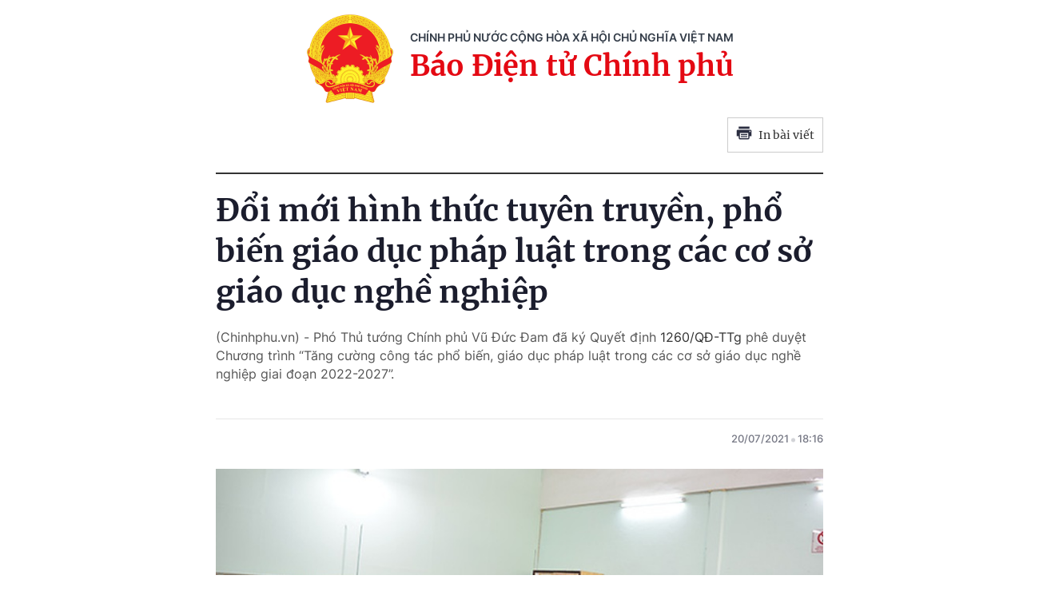

--- FILE ---
content_type: text/html; charset=utf-8
request_url: https://baochinhphu.vn/print/doi-moi-hinh-thuc-tuyen-truyen-pho-bien-giao-duc-phap-luat-trong-cac-co-so-giao-duc-nghe-nghiep-102296492.htm
body_size: 5319
content:


        <!DOCTYPE html>
        <html>
        <head lang="vi">
            <meta http-equiv="Content-Type" content="text/html; charset=UTF-8" />
            <title runat="server">&#x110;&#x1ED5;i m&#x1EDB;i h&#xEC;nh th&#x1EE9;c tuy&#xEA;n truy&#x1EC1;n, ph&#x1ED5; bi&#x1EBF;n gi&#xE1;o d&#x1EE5;c ph&#xE1;p lu&#x1EAD;t trong c&#xE1;c c&#x1A1; s&#x1EDF; gi&#xE1;o d&#x1EE5;c ngh&#x1EC1; nghi&#x1EC7;p </title>
            <meta name="robots" content="noindex,nofollow" />
            <meta itemprop="headline" content="&#x110;&#x1ED5;i m&#x1EDB;i h&#xEC;nh th&#x1EE9;c tuy&#xEA;n truy&#x1EC1;n, ph&#x1ED5; bi&#x1EBF;n gi&#xE1;o d&#x1EE5;c ph&#xE1;p lu&#x1EAD;t trong c&#xE1;c c&#x1A1; s&#x1EDF; gi&#xE1;o d&#x1EE5;c ngh&#x1EC1; nghi&#x1EC7;p " />
            
<meta name="format-detection" content="telephone=no" />
<meta name="format-detection" content="address=no" />


<script nonce="sclotusinnline" type="text/javascript">
    var _ADM_Channel = '%2fkhoa-giao%2fgiao-duc%2fdetail%2f';
</script>
<script nonce="sclotusinnline">
    function getMeta(t) { let e = document.getElementsByTagName("meta"); for (let n = 0; n < e.length; n++)if (e[n].getAttribute("name") === t) return e[n].getAttribute("content"); return "" }
    function loadJsAsync(jsLink, callback, crossorigin, integrity) {
        var scriptEl = document.createElement("script");
        scriptEl.type = "text/javascript";
        scriptEl.async = true;
        if (typeof crossorigin != "undefined" && crossorigin != "")
            scriptEl.crossOrigin = 'anonymous';
        if (typeof integrity != "undefined" && integrity != "")
            scriptEl.setAttribute('integrity', integrity);

        if (typeof callback == "function") {
            scriptEl.onreadystatechange = scriptEl.onload = function () {
                callback();
            };
        }
        scriptEl.src = jsLink;
        if (scriptEl) {
            var _scripts = document.getElementsByTagName("script");
            var checkappend = false;
            for (var i = 0; i < _scripts.length; i++) {
                if (_scripts[i].src == jsLink)
                    checkappend = true
            }
            if (!checkappend) {
                var head = document.getElementsByTagName('head')[0];
                head.appendChild(scriptEl);
            }
        }
    }
    function loadJsDefer(e, t, a) { var n = document.createElement("script"); if (n.type = "text/javascript", n.defer = !0, "function" == typeof t && (n.onreadystatechange = n.onload = function () { t() }), n.src = e, void 0 !== a && n.setAttribute("onerror", a), n) { for (var r = document.getElementsByTagName("script"), c = !1, o = 0; o < r.length; o++)r[o].src == e && (c = !0); !c && document.getElementsByTagName("head")[0].appendChild(n) } }

    var hdUserAgent = getMeta("uc:useragent");
    var isNotAllowAds = hdUserAgent.includes("not-allow-ads");

    var pageSettings = {
        DomainAPI: "https://s.baochinhphu.vn",
        Domain: "https://baochinhphu.vn",
        sharefbApiDomain: "https://sharefb.cnnd.vn",
        videoplayer: "https://vcplayer.mediacdn.vn",
        VideoToken: "[base64]",
        ajaxDomain: "https://hotroapi.baochinhphu.vn",
        commentSiteName: "baochinhphu",
        allowComment: "false",
        thumbDomain: "https://bcp.cdnchinhphu.vn",
        fb_appid: "472720487757187",
        siteId: "102"
    }
</script>

            <link rel="shortcut icon" href="https://static-cttcp.cdnchinhphu.vn/baochinhphu/image/favicon1.png" type="image/x-icon" />
            <link href="https://static-cttcp.cdnchinhphu.vn/baochinhphu/css/common.min.22102021v1.css" rel="stylesheet" type="text/css" media="all" media="print" />
            <link href="https://static-cttcp.cdnchinhphu.vn/baochinhphu/css/detail.min.08052023v1.css" rel="stylesheet" type="text/css" media="all" media="print" />
            <script async src="https://static-cttcp.cdnchinhphu.vn/baochinhphu/js/common.min.30092024v1.js" integrity="sha256-JhEX6B0bRVSDTD23uFBIa0kakeJNX9vYbuSKUufb4x0=" crossorigin="anonymous"></script>

            <style>
                .detail__pmain, .detail-container .detail-mcontent { width: 100%; }
                .header_new { border-bottom: 2px solid; margin-bottom: 20px; padding-bottom: 10px; }
                .printpage { padding: 10px; border: 1px solid #ccc; float: right; margin-bottom: 15px; display: flex; align-items: center; justify-content: space-between; width: 120px; }
                @media print {
                    .printpage { display: none !important; }
                }
                .VCSortableInPreviewMode[type="Photo"] img { height: auto; }
            </style>
        </head>
        <body>
            <div style="width:760px; margin:auto; position:relative;">
                <div class="header_new clearfix">
                    <div class="w650px">
                        <div class="header__logo">
                            <a href="/" class="header__logo-avt" title="">
                                <img src="https://static-cttcp.cdnchinhphu.vn/baochinhphu/image/logo_bcp.png" alt="Báo chính phủ">
                            </a>
                            <div class="header__lcontent">
                                <p class="text">chính phủ nước cộng hòa xã hội chủ nghĩa việt nam</p>
                                <p class="name">Báo Điện tử Chính phủ</p>
                            </div>
                        </div>
                        <a href="javascript:;" rel="nofollow" title="In bài viết" class="printpage">
                            <span class="icon">
                                <svg width="20" height="17" viewBox="0 0 20 17" fill="none" xmlns="http://www.w3.org/2000/svg">
                                    <path fill-rule="evenodd" clip-rule="evenodd" d="M16.6274 0.54808H3.37173V3.1886H16.6274V0.54808ZM17.953 4.51946H2.04625C1.31454 4.51946 0.720686 5.11331 0.721348 5.84502V12.4675H3.37247V15.1173C3.37247 15.8504 3.96633 16.4442 4.69936 16.4442H15.3045C16.0349 16.4442 16.6274 15.8524 16.6274 15.1213V12.4675H19.2786V5.83972C19.2786 5.10735 18.6847 4.51946 17.953 4.51946ZM17.953 7.17059H16.6274V5.84502H17.953V7.17059ZM15.3019 15.124H4.69737V8.49085H15.3019V15.124ZM6.02298 9.82172H13.9764V11.1473H6.02298V9.82172ZM13.9764 12.4728H6.02298V13.7984H13.9764V12.4728Z" fill="#2A2D40"></path>
                                </svg>
                            </span>
                            In bài viết
                        </a>
                    </div>
                </div>
                <div class="detail__page">
                    <div class="detail__pflex">
                        <div class="detail__pmain">
                            <div class="detail-container detailmaincontent" data-layout="1" data-key="keycd">
                                <div class="detail-mcontent">
                                    <h1 class="detail-title" data-role="title">&#x110;&#x1ED5;i m&#x1EDB;i h&#xEC;nh th&#x1EE9;c tuy&#xEA;n truy&#x1EC1;n, ph&#x1ED5; bi&#x1EBF;n gi&#xE1;o d&#x1EE5;c ph&#xE1;p lu&#x1EAD;t trong c&#xE1;c c&#x1A1; s&#x1EDF; gi&#xE1;o d&#x1EE5;c ngh&#x1EC1; nghi&#x1EC7;p </h1>
                                    <h2 class="detail-sapo" data-role="sapo">
                                        (Chinhphu.vn) - Phó Thủ tướng Chính phủ Vũ Đức Đam đã ký Quyết định <a href="http://vanban.chinhphu.vn/portal/page/portal/chinhphu/hethongvanban?class_id=2&_page=1&mode=detail&document_id=203691">1260/QĐ-TTg</a> phê duyệt Chương trình “Tăng cường công tác phổ biến, giáo dục pháp luật trong các cơ sở giáo dục nghề nghiệp giai đoạn 2022-2027”.
                                    </h2>
                                    <div class="detail-info">
                                        <div class="detail-author-top">
                                            
                                        </div>
                                        <div class="detail-time">
                                            <div data-role="publishdate">
                                                20/07/2021
                                                <span class="icon">
                                                    <svg width="5" height="6" viewBox="0 0 5 6" fill="none" xmlns="http://www.w3.org/2000/svg">
                                                        <circle cx="2.5" cy="3" r="2.5" fill="#747683" fill-opacity="0.32"></circle>
                                                    </svg>
                                                </span>
                                                18:16
                                            </div>
                                        </div>
                                    </div>
                                    <div class="detail-content afcbc-body clearfix" data-role="content">
                                        <p style="text-align: justify;"> </p>
<table class="picBox" align="center">
    <tbody>
        <tr>
            <td><img style="width: 450px; height: 245px;" alt="" src="https://bcp.cdnchinhphu.vn/thumb_w/777/Uploaded/hoangtrongdien/2021_07_20/8.jpg" loading="lazy" width="450" height="245">
            </td>
        </tr>
        <tr>
            <td class="desc">&#7842;nh minh h&#7885;a </td>
        </tr>
    </tbody>
</table>
Ch&#432;&#417;ng tr&#236;nh nh&#7857;m n&#226;ng cao ch&#7845;t l&#432;&#7907;ng, hi&#7879;u qu&#7843; trong c&#244;ng t&#225;c tuy&#234;n truy&#7873;n, ph&#7893; bi&#7871;n, gi&#225;o d&#7909;c ph&#225;p lu&#7853;t (PBGDPL) trong c&#225;c c&#417; s&#7903; ho&#7841;t &#273;&#7897;ng gi&#225;o d&#7909;c ngh&#7873; nghi&#7879;p (tr&#432;&#7901;ng cao &#273;&#7859;ng, tr&#432;&#7901;ng trung c&#7845;p, trung t&#226;m gi&#225;o d&#7909;c ngh&#7873; nghi&#7879;p, trung t&#226;m gi&#225;o d&#7909;c ngh&#7873; nghi&#7879;p-gi&#225;o d&#7909;c th&#432;&#7901;ng xuy&#234;n v&#224; doanh nghi&#7879;p c&#243; tham gia ho&#7841;t &#273;&#7897;ng gi&#225;o d&#7909;c ngh&#7873; nghi&#7879;p).
<p style="text-align: justify;"> B&#234;n c&#7841;nh &#273;&#243;, t&#7841;o chuy&#7875;n bi&#7871;n m&#7841;nh m&#7869; trong nh&#7853;n th&#7913;c, n&#226;ng cao &#253; th&#7913;c tu&#226;n th&#7911;, ch&#7845;p h&#224;nh nghi&#234;m ph&#225;p lu&#7853;t; h&#236;nh th&#224;nh th&#243;i quen t&#7921; gi&#225;c h&#7885;c t&#7853;p, t&#236;m hi&#7875;u ph&#225;p lu&#7853;t; x&#226;y d&#7921;ng l&#7889;i s&#7889;ng, h&#7885;c t&#7853;p, l&#224;m vi&#7879;c theo ph&#225;p lu&#7853;t c&#7911;a ng&#432;&#7901;i h&#7885;c, nh&#224; gi&#225;o, c&#225;n b&#7897; qu&#7843;n l&#253;, vi&#234;n ch&#7913;c, ng&#432;&#7901;i lao &#273;&#7897;ng trong c&#225;c c&#417; s&#7903; ho&#7841;t &#273;&#7897;ng gi&#225;o d&#7909;c ngh&#7873; nghi&#7879;p.</p>
<p style="text-align: justify;"> Nhi&#7879;m v&#7909; v&#224; gi&#7843;i ph&#225;p tr&#7885;ng t&#226;m th&#7921;c hi&#7879;n Ch&#432;&#417;ng tr&#236;nh g&#7891;m: T&#259;ng c&#432;&#7901;ng s&#7921; l&#227;nh &#273;&#7841;o, ch&#7881; &#273;&#7841;o c&#7911;a c&#225;c c&#7845;p &#7911;y &#272;&#7843;ng v&#224; tr&#225;ch nhi&#7879;m c&#7911;a ng&#432;&#7901;i &#273;&#7913;ng &#273;&#7847;u c&#417; s&#7903; ho&#7841;t &#273;&#7897;ng gi&#225;o d&#7909;c ngh&#7873; nghi&#7879;p trong c&#244;ng t&#225;c tuy&#234;n truy&#7873;n, PBGDPL; x&#226;y d&#7921;ng, bi&#234;n so&#7841;n ch&#432;&#417;ng tr&#236;nh, gi&#225;o tr&#236;nh, t&#224;i li&#7879;u tuy&#234;n truy&#7873;n, PBGDPL trong c&#225;c c&#417; s&#7903; ho&#7841;t &#273;&#7897;ng gi&#225;o d&#7909;c ngh&#7873; nghi&#7879;p; n&#226;ng cao n&#259;ng l&#7921;c &#273;&#7897;i ng&#361; l&#224;m c&#244;ng t&#225;c tuy&#234;n truy&#7873;n, PBGDPL trong c&#225;c c&#417; s&#7903; ho&#7841;t &#273;&#7897;ng gi&#225;o d&#7909;c ngh&#7873; nghi&#7879;p; &#273;&#7893;i m&#7899;i n&#7897;i dung, ph&#432;&#417;ng ph&#225;p, h&#236;nh th&#7913;c tuy&#234;n truy&#7873;n, PBGDPL trong c&#225;c c&#417; s&#7903; ho&#7841;t &#273;&#7897;ng gi&#225;o d&#7909;c ngh&#7873; nghi&#7879;p; &#7913;ng d&#7909;ng c&#244;ng ngh&#7879; th&#244;ng tin v&#224;o gi&#7843;ng d&#7841;y m&#244;n h&#7885;c Ph&#225;p lu&#7853;t v&#224; c&#244;ng t&#225;c tuy&#234;n truy&#7873;n, PBGDPL trong c&#225;c c&#417; s&#7903; ho&#7841;t &#273;&#7897;ng gi&#225;o d&#7909;c ngh&#7873; nghi&#7879;p; huy &#273;&#7897;ng ngu&#7891;n l&#7921;c x&#227; h&#7897;i h&#243;a th&#7921;c hi&#7879;n Ch&#432;&#417;ng tr&#236;nh.</p>
<p style="text-align: justify;"> Trong &#273;&#243;, &#273;&#7893;i m&#7899;i h&#236;nh th&#7913;c tuy&#234;n truy&#7873;n, PBGDPL trong c&#225;c c&#417; s&#7903; ho&#7841;t &#273;&#7897;ng gi&#225;o d&#7909;c ngh&#7873; nghi&#7879;p theo h&#432;&#7899;ng &#273;a d&#7841;ng, linh ho&#7841;t, s&#225;ng t&#7841;o, h&#7845;p d&#7851;n v&#224; hi&#7879;u qu&#7843;.</p>
<p style="text-align: justify;"> C&#7909; th&#7875;, ti&#7871;p t&#7909;c &#273;&#7893;i m&#7899;i ph&#432;&#417;ng th&#7913;c, h&#236;nh th&#7913;c gi&#7843;ng d&#7841;y m&#244;n h&#7885;c Ph&#225;p lu&#7853;t tr&#236;nh &#273;&#7897; cao &#273;&#7859;ng, tr&#236;nh &#273;&#7897; trung c&#7845;p theo h&#432;&#7899;ng khuy&#7871;n kh&#237;ch &#7913;ng d&#7909;ng c&#244;ng ngh&#7879; th&#244;ng tin v&#224;o c&#244;ng t&#225;c gi&#7843;ng d&#7841;y, h&#7885;c t&#7853;p; x&#226;y d&#7921;ng gi&#225;o tr&#236;nh, b&#224;i gi&#7843;ng theo h&#432;&#7899;ng tr&#7921;c quan, h&#7845;p d&#7851;n, d&#7877; hi&#7875;u, d&#7877; ti&#7871;p thu v&#224; g&#7855;n li&#7873;n v&#7899;i th&#7921;c ti&#7877;n.</p>
<p style="text-align: justify;"> T&#7893; ch&#7913;c &#8220;Ng&#224;y ph&#225;p lu&#7853;t&#8221;; t&#7893; ch&#7913;c c&#225;c cu&#7897;c thi, h&#7897;i thi t&#236;m hi&#7875;u ph&#225;p lu&#7853;t, phi&#234;n t&#242;a gi&#7843; &#273;&#7883;nh, cu&#7897;c thi Olympic lu&#7853;t cho ng&#432;&#7901;i h&#7885;c; t&#7893; ch&#7913;c cu&#7897;c thi b&#225;o c&#225;o vi&#234;n ph&#225;p lu&#7853;t gi&#7887;i. L&#7891;ng gh&#233;p c&#244;ng t&#225;c tuy&#234;n truy&#7873;n, PBGDPL qua c&#225;c ng&#224;y h&#7897;i, sinh ho&#7841;t v&#259;n h&#243;a, ngh&#7879; thu&#7853;t, th&#7875; thao ph&#249; h&#7907;p, thi&#7871;t th&#7921;c nh&#7857;m thu h&#250;t s&#7921; tham gia c&#7911;a ng&#432;&#7901;i h&#7885;c, nh&#224; gi&#225;o, c&#225;n b&#7897; qu&#7843;n l&#253;, vi&#234;n ch&#7913;c, ng&#432;&#7901;i lao &#273;&#7897;ng trong c&#225;c c&#417; s&#7903; ho&#7841;t &#273;&#7897;ng gi&#225;o d&#7909;c ngh&#7873; nghi&#7879;p.</p>
<p style="text-align: justify;"> T&#7893; ch&#7913;c c&#225;c ho&#7841;t &#273;&#7897;ng ngo&#7841;i kh&#243;a, c&#225;c ho&#7841;t &#273;&#7897;ng tham quan, h&#7885;c t&#7853;p th&#7921;c t&#7871; v&#7873; c&#244;ng t&#225;c PBGDPL; khuy&#7871;n kh&#237;ch ng&#432;&#7901;i h&#7885;c, nh&#224; gi&#225;o, c&#225;n b&#7897; qu&#7843;n l&#253;, tuy&#234;n truy&#7873;n vi&#234;n, b&#225;o c&#225;o vi&#234;n ph&#225;p lu&#7853;t tham gia x&#226;y d&#7921;ng c&#225;c ti&#7875;u ph&#7849;m, ph&#243;ng s&#7921;, c&#226;u chuy&#7879;n gi&#7843;i quy&#7871;t t&#236;nh hu&#7889;ng ph&#225;p lu&#7853;t mang &#253; ngh&#297;a tuy&#234;n truy&#7873;n, ph&#7893; bi&#7871;n, gi&#225;o d&#7909;c &#253; th&#7913;c tu&#226;n th&#7911;, ch&#7845;p h&#224;nh ph&#225;p lu&#7853;t li&#234;n quan &#273;&#7871;n vi&#7879;c h&#7885;c t&#7853;p, gi&#7843;ng d&#7841;y, c&#244;ng vi&#7879;c c&#7911;a c&#225;c nh&#243;m &#273;&#7889;i t&#432;&#7907;ng g&#243;p ph&#7847;n l&#224;m &#273;a d&#7841;ng, phong ph&#250; m&#244;i tr&#432;&#7901;ng nghi&#234;n c&#7913;u, h&#7885;c t&#7853;p trong c&#225;c c&#417; s&#7903; ho&#7841;t &#273;&#7897;ng gi&#225;o d&#7909;c ngh&#7873; nghi&#7879;p.</p>
<p style="text-align: justify;"> Giao nhi&#7879;m v&#7909; t&#432; v&#7845;n, tr&#7907; gi&#250;p ph&#225;p l&#253; cho m&#7897;t &#273;&#417;n v&#7883; thu&#7897;c c&#417; s&#7903; ho&#7841;t &#273;&#7897;ng gi&#225;o d&#7909;c ngh&#7873; nghi&#7879;p &#273;&#7875; t&#432; v&#7845;n, h&#7895; tr&#7907; ph&#225;p l&#253; cho ng&#432;&#7901;i h&#7885;c, nh&#224; gi&#225;o, c&#225;n b&#7897; qu&#7843;n l&#253;, gia &#273;&#236;nh ng&#432;&#7901;i h&#7885;c v&#7873; ch&#237;nh s&#225;ch, quy &#273;&#7883;nh c&#7911;a ph&#225;p lu&#7853;t gi&#225;o d&#7909;c ngh&#7873; nghi&#7879;p.</p>
<p style="text-align: justify;"> H&#236;nh th&#224;nh&nbsp;c&#417; ch&#7871; ph&#7889;i h&#7907;p gi&#7919;a tr&#432;&#7901;ng cao &#273;&#7859;ng, tr&#432;&#7901;ng trung c&#7845;p&nbsp;v&#7899;i c&#417; quan t&#432; ph&#225;p, c&#417; quan qu&#7843;n l&#253; v&#7873; gi&#225;o d&#7909;c ngh&#7873; nghi&#7879;p tr&#234;n &#273;&#7883;a b&#224;n &#273;&#7875;&nbsp;ng&#432;&#7901;i h&#7885;c, nh&#224; gi&#225;o, c&#225;n b&#7897; qu&#7843;n l&#253;,&nbsp;vi&#234;n ch&#7913;c,&nbsp;ng&#432;&#7901;i lao &#273;&#7897;ng&nbsp;&#273;&#432;&#7907;c&nbsp;h&#7885;c t&#7853;p, tr&#7843;i nghi&#7879;m th&#7921;c t&#7871;, &#273;&#432;&#7907;c trao &#273;&#7893;i, chia s&#7867; kinh nghi&#7879;m v&#7873; c&#244;ng t&#225;c tuy&#234;n truy&#7873;n, PBGDPL.</p>
<p style="text-align: justify;"> T&#259;ng c&#432;&#7901;ng c&#244;ng t&#225;c tuy&#234;n truy&#7873;n, PBGDPL trong l&#297;nh v&#7921;c gi&#225;o d&#7909;c ngh&#7873; nghi&#7879;p th&#244;ng qua c&#225;c ph&#432;&#417;ng ti&#7879;n th&#244;ng tin &#273;&#7841;i ch&#250;ng, m&#7841;ng x&#227; h&#7897;i, trang th&#244;ng tin &#273;i&#7879;n t&#7917;/c&#7893;ng th&#244;ng tin &#273;i&#7879;n t&#7917; n&#7897;i b&#7897; c&#7911;a c&#417; s&#7903; ho&#7841;t &#273;&#7897;ng gi&#225;o d&#7909;c ngh&#7873; nghi&#7879;p, c&#417; quan qu&#7843;n l&#253; v&#7873; gi&#225;o d&#7909;c ngh&#7873; nghi&#7879;p.</p>
<p style="text-align: justify;"> T&#7893; ch&#7913;c vinh danh, tuy&#234;n d&#432;&#417;ng, khen th&#432;&#7903;ng nh&#7919;ng c&#225; nh&#226;n, t&#7893; ch&#7913;c c&#243; s&#225;ng ki&#7871;n, th&#7921;c hi&#7879;n t&#7889;t c&#244;ng t&#225;c tuy&#234;n truy&#7873;n, PBGDPL. Nh&#226;n r&#7897;ng c&#225;c m&#244; h&#236;nh ti&#234;u bi&#7875;u v&#7873; c&#244;ng t&#225;c tuy&#234;n truy&#7873;n, PBGDPL trong to&#224;n qu&#7889;c.</p>
<p style="text-align: right;"> <strong>Ch&#237; Ki&#234;n</strong></p><br />
                                    </div>
                                </div>
                            </div>
                        </div>
                    </div>
                </div>
            </div>
            <script nonce="sclotusinnline" type="text/javascript">
                (runinit = window.runinit || []).push(function () {
                    if ($('.printpage').length > 0) {
                        $('.printpage').off('click').on('click', function () {
                            window.print();
                        });
                    }
                });
            </script>
        </body>
    </html>

